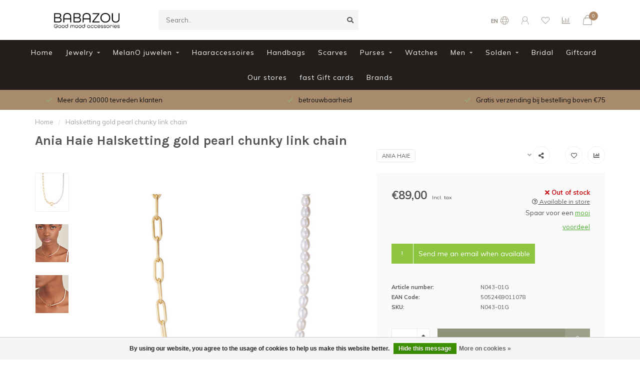

--- FILE ---
content_type: text/html;charset=utf-8
request_url: https://www.babazou.com/en/ania-haie-halsketting-goud-141396043.html
body_size: 17755
content:
<!DOCTYPE html>
<html lang="en">
  <head>
    
    <!--
        
        Theme Nova | v1.5.3.06122201_1_1
        Theme designed and created by Dyvelopment - We are true e-commerce heroes!
        
        For custom Lightspeed eCom work like custom design or development,
        please contact us at www.dyvelopment.com

          _____                  _                                  _   
         |  __ \                | |                                | |  
         | |  | |_   ___   _____| | ___  _ __  _ __ ___   ___ _ __ | |_ 
         | |  | | | | \ \ / / _ \ |/ _ \| '_ \| '_ ` _ \ / _ \ '_ \| __|
         | |__| | |_| |\ V /  __/ | (_) | |_) | | | | | |  __/ | | | |_ 
         |_____/ \__, | \_/ \___|_|\___/| .__/|_| |_| |_|\___|_| |_|\__|
                  __/ |                 | |                             
                 |___/                  |_|                             
    -->
    
    <meta charset="utf-8"/>
<!-- [START] 'blocks/head.rain' -->
<!--

  (c) 2008-2026 Lightspeed Netherlands B.V.
  http://www.lightspeedhq.com
  Generated: 18-01-2026 @ 10:08:51

-->
<link rel="canonical" href="https://www.babazou.com/en/ania-haie-halsketting-goud-141396043.html"/>
<link rel="alternate" href="https://www.babazou.com/en/index.rss" type="application/rss+xml" title="New products"/>
<link href="https://cdn.webshopapp.com/assets/cookielaw.css?2025-02-20" rel="stylesheet" type="text/css"/>
<meta name="robots" content="noodp,noydir"/>
<meta name="google-site-verification" content="yFww77HofHWEluXoIg_aco3rd0uZBeYK15twL8KLw0o"/>
<meta property="og:url" content="https://www.babazou.com/en/ania-haie-halsketting-goud-141396043.html?source=facebook"/>
<meta property="og:site_name" content="Babazou"/>
<meta property="og:title" content="Ania Haie - Halsketting Goud"/>
<meta property="og:description" content="Nice jewelry of good quality. Also other fashion accessories to cheer up your outfit. Webshop and store in Lochristi"/>
<meta property="og:image" content="https://cdn.webshopapp.com/shops/205298/files/423149916/ania-haie-halsketting-gold-pearl-chunky-link-chain.jpg"/>
<script src="https://www.powr.io/powr.js?external-type=lightspeed"></script>
<script src="https://facebook.dmwsconnector.nl/shop-assets/205298/capi.js?id=81e5afce1aede8b2739e406340b8c7a1"></script>
<!--[if lt IE 9]>
<script src="https://cdn.webshopapp.com/assets/html5shiv.js?2025-02-20"></script>
<![endif]-->
<!-- [END] 'blocks/head.rain' -->
    
        	  	              	    	    	    	    	    	         
        <title>Ania Haie - Halsketting Goud - Babazou</title>
    
    <meta name="description" content="Nice jewelry of good quality. Also other fashion accessories to cheer up your outfit. Webshop and store in Lochristi" />
    <meta name="keywords" content="Ania, Haie, Halsketting, gold, pearl, chunky, link, chain" />
    
        
    <meta http-equiv="X-UA-Compatible" content="IE=edge">
    <meta name="viewport" content="width=device-width, initial-scale=1.0, maximum-scale=1.0, user-scalable=0">
    <meta name="apple-mobile-web-app-capable" content="yes">
    <meta name="apple-mobile-web-app-status-bar-style" content="black">
    
        	        
		<link rel="preconnect" href="https://cdn.webshopapp.com/">
		<link rel="preconnect" href="https://assets.webshopapp.com">	
    		<link rel="preconnect" href="https://fonts.googleapis.com">
		<link rel="preconnect" href="https://fonts.gstatic.com" crossorigin>
		<link rel="dns-prefetch" href="https://fonts.googleapis.com">
		<link rel="dns-prefetch" href="https://fonts.gstatic.com" crossorigin>
    		<link rel="dns-prefetch" href="https://cdn.webshopapp.com/">
		<link rel="dns-prefetch" href="https://assets.webshopapp.com">	

    <link rel="shortcut icon" href="https://cdn.webshopapp.com/shops/205298/themes/184596/v/1967774/assets/favicon.ico?20250425110943" type="image/x-icon" />
    <script src="https://cdn.webshopapp.com/shops/205298/themes/184596/assets/jquery-1-12-4-min.js?20260106160444"></script>
    
    <script>!navigator.userAgent.match('MSIE 10.0;') || document.write('<script src="https://cdn.webshopapp.com/shops/205298/themes/184596/assets/proto-polyfill.js?20260106160444">\x3C/script>')</script>
    <script>if(navigator.userAgent.indexOf("MSIE ") > -1 || navigator.userAgent.indexOf("Trident/") > -1) { document.write('<script src="https://cdn.webshopapp.com/shops/205298/themes/184596/assets/intersection-observer-polyfill.js?20260106160444">\x3C/script>') }</script>
    
        <link href="//fonts.googleapis.com/css?family=Muli:400,300,600,700|Karla:300,400,600,700&amp;display=swap" rel="preload" as="style">
    <link href="//fonts.googleapis.com/css?family=Muli:400,300,600,700|Karla:300,400,600,700&amp;display=swap" rel="stylesheet">
        
    <link rel="preload" href="https://cdn.webshopapp.com/shops/205298/themes/184596/assets/fontawesome-5-min.css?20260106160444" as="style">
    <link rel="stylesheet" href="https://cdn.webshopapp.com/shops/205298/themes/184596/assets/fontawesome-5-min.css?20260106160444">
    
    <link rel="preload" href="https://cdn.webshopapp.com/shops/205298/themes/184596/assets/bootstrap-min.css?20260106160444" as="style">
    <link rel="stylesheet" href="https://cdn.webshopapp.com/shops/205298/themes/184596/assets/bootstrap-min.css?20260106160444">
    
    <link rel="preload" as="script" href="https://cdn.webshopapp.com/assets/gui.js?2025-02-20">
    <script src="https://cdn.webshopapp.com/assets/gui.js?2025-02-20"></script>
    
    <link rel="preload" as="script" href="https://cdn.webshopapp.com/assets/gui-responsive-2-0.js?2025-02-20">
    <script src="https://cdn.webshopapp.com/assets/gui-responsive-2-0.js?2025-02-20"></script>
    
        <link rel="stylesheet" href="https://cdn.webshopapp.com/shops/205298/themes/184596/assets/fancybox-3-5-7-min.css?20260106160444" />
        
    <link rel="preload" href="https://cdn.webshopapp.com/shops/205298/themes/184596/assets/style.css?20260106160444" as="style">
    <link rel="stylesheet" href="https://cdn.webshopapp.com/shops/205298/themes/184596/assets/style.css?20260106160444" />
    
    <!-- User defined styles -->
    <link rel="preload" href="https://cdn.webshopapp.com/shops/205298/themes/184596/assets/settings.css?20260106160444" as="style">
    <link rel="preload" href="https://cdn.webshopapp.com/shops/205298/themes/184596/assets/custom.css?20260106160444" as="style">
    <link rel="stylesheet" href="https://cdn.webshopapp.com/shops/205298/themes/184596/assets/settings.css?20260106160444" />
    <link rel="stylesheet" href="https://cdn.webshopapp.com/shops/205298/themes/184596/assets/custom.css?20260106160444" />
    
    <script>
   var productStorage = {};
   var theme = {};

  </script>    
    <link type="preload" src="https://cdn.webshopapp.com/shops/205298/themes/184596/assets/countdown-min.js?20260106160444" as="script">
    <link type="preload" src="https://cdn.webshopapp.com/shops/205298/themes/184596/assets/swiper-4-min.js?20260106160444" as="script">
    <link type="preload" src="https://cdn.webshopapp.com/shops/205298/themes/184596/assets/swiper-453.js?20260106160444" as="script">
    <link type="preload" src="https://cdn.webshopapp.com/shops/205298/themes/184596/assets/global.js?20260106160444" as="script">
    
            
      </head>
  <body class="layout-custom">
    <div class="body-content"><div class="overlay"><i class="fa fa-times"></i></div><header><div id="header-holder"><div class="container"><div id="header-content"><div class="header-left"><div class="categories-button small scroll scroll-nav hidden-sm hidden-xs hidden-xxs"><div class="nav-icon"><div class="bar1"></div><div class="bar3"></div><span>Menu</span></div></div><div id="mobilenav" class="categories-button small mobile visible-sm visible-xs visible-xxs"><div class="nav-icon"><div class="bar1"></div><div class="bar3"></div></div><span>Menu</span></div><span id="mobilesearch" class="visible-xxs visible-xs visible-sm"><a href="https://www.babazou.com/en/"><i class="fa fa-search" aria-hidden="true"></i></a></span><a href="https://www.babazou.com/en/" class="logo hidden-sm hidden-xs hidden-xxs"><img class="logo" src="https://cdn.webshopapp.com/shops/205298/themes/184596/v/2717160/assets/logo.png?20250923140508" alt="Babazou is the reference for all your fashion accessories"></a></div><div class="header-center"><div class="search hidden-sm hidden-xs hidden-xxs"><form action="https://www.babazou.com/en/search/" class="searchform" method="get"><div class="search-holder"><input type="text" class="searchbox" name="q" placeholder="Search.." autocomplete="off"><i class="fa fa-search" aria-hidden="true"></i><i class="fa fa-times clearsearch" aria-hidden="true"></i></div></form><div class="searchcontent hidden-xs hidden-xxs"><div class="searchresults"></div><div class="more"><a href="#" class="search-viewall">View all results <span>(0)</span></a></div><div class="noresults">No products found</div></div></div><a href="https://www.babazou.com/en/"><img class="logo hidden-lg hidden-md" src="https://cdn.webshopapp.com/shops/205298/themes/184596/v/2717160/assets/logo.png?20250923140508" alt="Babazou is the reference for all your fashion accessories"></a></div><div class="header-right text-right"><div class="user-actions hidden-sm hidden-xs hidden-xxs"><a href="#" class="header-link" data-fancy="fancy-locale-holder" data-fancy-type="flyout" data-tooltip title="Language & Currency" data-placement="bottom"><span class="current-lang">EN</span><i class="nova-icon nova-icon-globe"></i></a><a href="https://www.babazou.com/en/account/" class="account header-link" data-fancy="fancy-account-holder" data-tooltip title="My account" data-placement="bottom"><!-- <img src="https://cdn.webshopapp.com/shops/205298/themes/184596/assets/icon-user.svg?20260106160444" alt="My account" class="icon"> --><i class="nova-icon nova-icon-user"></i></a><a href="https://www.babazou.com/en/account/wishlist/" class="header-link" data-tooltip title="Wishlist" data-placement="bottom" data-fancy="fancy-account-holder"><i class="nova-icon nova-icon-heart"></i></a><a href="" class="header-link compare" data-fancy="fancy-compare-holder" data-fancy-type="flyout" data-tooltip title="Compare" data-placement="bottom"><i class="nova-icon nova-icon-chart"></i></a><div class="fancy-box flyout fancy-compare-holder"><div class="fancy-compare"><div class="row"><div class="col-md-12"><h4>Compare products</h4></div><div class="col-md-12"><p>You don&#039;t have any products added yet.</p></div></div></div></div><div class="fancy-box flyout fancy-locale-holder"><div class="fancy-locale"><div class=""><label for="">Choose your language</label><div class="flex-container middle"><div class="flex-col"><span class="flags en"></span></div><div class="flex-col flex-grow-1"><select id="" class="fancy-select" onchange="document.location=this.options[this.selectedIndex].getAttribute('data-url')"><option lang="nl" title="Nederlands" data-url="https://www.babazou.com/nl/go/product/141396043">Nederlands</option><option lang="en" title="English" data-url="https://www.babazou.com/en/go/product/141396043" selected="selected">English</option><option lang="fr" title="Français" data-url="https://www.babazou.com/fr/go/product/141396043">Français</option></select></div></div></div><div class="margin-top-half"><label for="">Choose your currency</label><div class="flex-container middle"><div class="flex-col"><span><strong>€</strong></span></div><div class="flex-col flex-grow-1"><select id="" class="fancy-select" onchange="document.location=this.options[this.selectedIndex].getAttribute('data-url')"><option data-url="https://www.babazou.com/en/session/currency/eur/" selected="selected">EUR</option></select></div></div></div></div></div></div><a href="https://www.babazou.com/en/cart/" class="cart header-link" data-fancy="fancy-cart-holder"><div class="cart-icon"><i class="nova-icon nova-icon-shopping-bag"></i><span id="qty" class="highlight-bg cart-total-qty shopping-bag">0</span></div></a></div></div></div></div><div class="cf"></div><div class="subnav-dimmed"></div><div class="   hidden-xxs hidden-xs hidden-sm" id="navbar"><div class="container-fluid"><div class="row"><div class="col-md-12"><nav><ul class="smallmenu"><li class="hidden-sm hidden-xs hidden-xxs"><a href="https://www.babazou.com/en/">Home</a></li><li><a href="https://www.babazou.com/en/jewelry/" class="dropdown">Jewelry</a><ul class="smallmenu sub1"><li><a href="https://www.babazou.com/en/jewelry/necklaces/">Necklaces</a></li><li><a href="https://www.babazou.com/en/jewelry/earrings/">Earrings</a></li><li><a href="https://www.babazou.com/en/jewelry/charms/">Charms</a></li><li><a href="https://www.babazou.com/en/jewelry/bracelets/">Bracelets</a></li><li><a href="https://www.babazou.com/en/jewelry/rings/">Rings</a></li><li><a href="https://www.babazou.com/en/jewelry/stones/">Stones</a></li><li><a href="https://www.babazou.com/en/jewelry/ring-combinations/">Ring combinations</a></li><li><a href="https://www.babazou.com/en/jewelry/hangers/">Hangers</a></li><li><a href="https://www.babazou.com/en/jewelry/melano-verzamelbox/">MelanO verzamelbox</a></li><li><a href="https://www.babazou.com/en/jewelry/broche/">broche</a></li><li><a href="https://www.babazou.com/en/jewelry/piercings/">Piercings</a></li></ul></li><li><a href="https://www.babazou.com/en/melano-juwelen/" class="dropdown">MelanO juwelen</a><ul class="smallmenu sub1"><li><a href="https://www.babazou.com/en/melano-juwelen/melano-twisted-collectie/">MelanO Twisted collectie</a><ul class="smallmenu sub2"><li><a href="https://www.babazou.com/en/melano-juwelen/melano-twisted-collectie/melano-ringencombinaties/">MelanO ringencombinaties</a></li><li><a href="https://www.babazou.com/en/melano-juwelen/melano-twisted-collectie/twisted-ringen/">Twisted ringen</a></li><li><a href="https://www.babazou.com/en/melano-juwelen/melano-twisted-collectie/twisted-armbanden/">Twisted armbanden</a></li><li><a href="https://www.babazou.com/en/melano-juwelen/melano-twisted-collectie/twisted-halskettingen/">Twisted halskettingen</a></li><li><a href="https://www.babazou.com/en/melano-juwelen/melano-twisted-collectie/twisted-steentjes/">Twisted steentjes</a></li><li><a href="https://www.babazou.com/en/melano-juwelen/melano-twisted-collectie/twisted-oorringen/">Twisted oorringen</a></li><li><a href="https://www.babazou.com/en/melano-juwelen/melano-twisted-collectie/twisted-hanger/">Twisted hanger</a></li></ul></li><li><a href="https://www.babazou.com/en/melano-juwelen/melano-kosmic-collectie/">MelanO Kosmic collectie</a><ul class="smallmenu sub2"><li><a href="https://www.babazou.com/en/melano-juwelen/melano-kosmic-collectie/kosmic-ringen/">Kosmic ringen</a></li><li><a href="https://www.babazou.com/en/melano-juwelen/melano-kosmic-collectie/kosmic-armbanden/">Kosmic armbanden</a></li><li><a href="https://www.babazou.com/en/melano-juwelen/melano-kosmic-collectie/kosmic-halskettingen/">Kosmic halskettingen</a></li><li><a href="https://www.babazou.com/en/melano-juwelen/melano-kosmic-collectie/kosmic-stenen/">Kosmic stenen</a></li><li><a href="https://www.babazou.com/en/melano-juwelen/melano-kosmic-collectie/kosmic-hangers/">Kosmic hangers</a></li><li><a href="https://www.babazou.com/en/melano-juwelen/melano-kosmic-collectie/kosmic-ringcombinaties/">Kosmic ringcombinaties</a></li></ul></li><li><a href="https://www.babazou.com/en/melano-juwelen/melano-friends-collectie/">MelanO Friends collectie</a><ul class="smallmenu sub2"><li><a href="https://www.babazou.com/en/melano-juwelen/melano-friends-collectie/friends-ringen/">Friends ringen</a></li><li><a href="https://www.babazou.com/en/melano-juwelen/melano-friends-collectie/friends-armbanden/">Friends armbanden</a></li><li><a href="https://www.babazou.com/en/melano-juwelen/melano-friends-collectie/friends-halskettingen/">Friends halskettingen</a></li><li><a href="https://www.babazou.com/en/melano-juwelen/melano-friends-collectie/friends-oorringen/">Friends oorringen</a></li><li><a href="https://www.babazou.com/en/melano-juwelen/melano-friends-collectie/friends-hanger/">Friends hanger</a></li></ul></li></ul></li><li><a href="https://www.babazou.com/en/haaraccessoires/" class="">Haaraccessoires</a></li><li><a href="https://www.babazou.com/en/handbags/" class="">Handbags</a></li><li><a href="https://www.babazou.com/en/scarves/" class="">Scarves</a></li><li><a href="https://www.babazou.com/en/purses/" class="dropdown">Purses</a><ul class="smallmenu sub1"><li><a href="https://www.babazou.com/en/purses/etui/">etui</a></li></ul></li><li><a href="https://www.babazou.com/en/watches/" class="">Watches</a></li><li><a href="https://www.babazou.com/en/men/" class="dropdown">Men</a><ul class="smallmenu sub1"><li><a href="https://www.babazou.com/en/men/bracelets/">Bracelets</a></li><li><a href="https://www.babazou.com/en/men/watches/">Watches</a></li><li><a href="https://www.babazou.com/en/men/portemonnees/">Portemonnees</a></li></ul></li><li><a href="https://www.babazou.com/en/solden/" class="dropdown">Solden</a><ul class="smallmenu sub1"><li><a href="https://www.babazou.com/en/solden/sales-30/">sales 30%</a></li><li><a href="https://www.babazou.com/en/solden/sales-50/">Sales 50%</a></li><li><a href="https://www.babazou.com/en/solden/solden-60/">Solden 60%</a></li><li><a href="https://www.babazou.com/en/solden/solden-40/">Solden 40%</a></li><li><a href="https://www.babazou.com/en/solden/solden-20/">Solden -20%</a></li><li><a href="https://www.babazou.com/en/solden/solden-70/">solden 70%</a></li><li><a href="https://www.babazou.com/en/solden/solden-10/">Solden -10%</a></li></ul></li><li><a href="https://www.babazou.com/en/bridal/" class="">Bridal</a></li><li><a href="https://www.babazou.com/en/giftcard/" class="">Giftcard</a></li><li><a href="https://www.babazou.com/nl/service/stores/" >Our stores</a></li><li><a href="https://www.babazou.com/en/buy-gift-card/" >fast Gift cards</a></li><li><a href="https://www.babazou.com/en/brands/">Brands</a></li></ul></nav></div></div></div></div><div class="subheader-holder"><div class="subheader"><div class="usps-slider-holder" style="width:100%;"><div class="swiper-container usps-header below-nav"><div class="swiper-wrapper"><div class="swiper-slide usp-block"><div><i class="fas fa-check"></i> Klantentevredenheid
          </div></div><div class="swiper-slide usp-block"><div><i class="fas fa-check"></i> Meer dan 20000 tevreden klanten
          </div></div><div class="swiper-slide usp-block"><div><i class="fas fa-check"></i> betrouwbaarheid
          </div></div><div class="swiper-slide usp-block"><div><i class="fas fa-check"></i> Gratis verzending bij bestelling boven €75
          </div></div></div></div></div></div></div></header><div class="breadcrumbs"><div class="container"><div class="row"><div class="col-md-12"><a href="https://www.babazou.com/en/" title="Home">Home</a><span><span class="seperator">/</span><a href="https://www.babazou.com/en/ania-haie-halsketting-goud-141396043.html"><span>Halsketting gold pearl chunky link chain</span></a></span></div></div></div></div><div class="addtocart-sticky"><div class="container"><div class="flex-container marginless middle"><img src="https://cdn.webshopapp.com/shops/205298/files/423149916/42x42x2/image.jpg" alt="" class="max-size"><h5 class="title hidden-xs hidden-xxs">Ania Haie Halsketting gold pearl chunky link chain</h5><div class="sticky-price"><span class="price">€89,00</span></div><a href="https://www.babazou.com/en/cart/add/279200947/" class="button quick-cart smaall-button" data-title="Halsketting gold pearl chunky link chain" data-price="€89,00" data-variant="" data-image="https://cdn.webshopapp.com/shops/205298/files/423149916/650x750x2/image.jpg">Add to cart</a><a href="https://www.babazou.com/en/account/wishlistAdd/141396043/?variant_id=279200947" class="button lined sticky-wishlist hidden-xs hidden-xxs" data-tooltip data-original-title="Add to wishlist" data-placement="bottom"><i class="nova-icon nova-icon-heart"></i></a></div></div></div><div class="container productpage"><div class="row"><div class="col-md-12"><div class="product-title hidden-xxs hidden-xs hidden-sm"><div class=""><h1 class="">Ania Haie Halsketting gold pearl chunky link chain </h1></div><div class="row"><div class="col-md-7"><div class="title-appendix"></div></div><div class="col-md-5"><div class="title-appendix"><a href="https://www.babazou.com/en/brands/ania-haie/" class="brand-button rounded margin-right-10">Ania Haie</a><div class="wishlist text-right"><a href="https://www.babazou.com/en/account/wishlistAdd/141396043/?variant_id=279200947" class="margin-right-10" data-tooltip title="Add to wishlist"><i class="far fa-heart"></i></a><a href="https://www.babazou.com/en/compare/add/279200947/" class="compare" data-tooltip title="Add to comparison" data-compare="279200947"><i class="fas fa-chart-bar"></i></a></div><div class="share dropdown-holder"><a href="#" class="share-toggle" data-toggle="dropdown" data-tooltip title="Share this product"><i class="fa fa-share-alt"></i></a><div class="content dropdown-content dropdown-right"><a onclick="return !window.open(this.href,'Halsketting gold pearl chunky link chain', 'width=500,height=500')" target="_blank" href="https://www.facebook.com/sharer/sharer.php?u=https%3A%2F%2Fwww.babazou.com%2Fen%2Fania-haie-halsketting-goud-141396043.html" class="facebook"><i class="fab fa-facebook-square"></i></a><a onclick="return !window.open(this.href,'Halsketting gold pearl chunky link chain', 'width=500,height=500')" target="_blank" href="https://twitter.com/home?status=ania-haie-halsketting-goud-141396043.html" class="twitter"><i class="fab fa-twitter-square"></i></a><a onclick="return !window.open(this.href,'Halsketting gold pearl chunky link chain', 'width=500,height=500')" target="_blank" href="https://pinterest.com/pin/create/button/?url=https://www.babazou.com/en/ania-haie-halsketting-goud-141396043.html&media=https://cdn.webshopapp.com/shops/205298/files/423149916/image.jpg&description=" class="pinterest"><i class="fab fa-pinterest-square"></i></a></div></div></div></div></div></div></div></div><div class="content-box"><div class="row"><div class="col-md-1 hidden-sm hidden-xs hidden-xxs thumbs-holder vertical"><div class="thumbs vertical" style="margin-top:0;"><div class="swiper-container swiper-container-vert swiper-productthumbs" style="height:100%; width:100%;"><div class="swiper-wrapper"><div class="swiper-slide swiper-slide-vert active"><img src="https://cdn.webshopapp.com/shops/205298/files/423149916/65x75x1/ania-haie-halsketting-gold-pearl-chunky-link-chain.jpg" alt="" class="img-responsive"></div><div class="swiper-slide swiper-slide-vert"><img src="https://cdn.webshopapp.com/shops/205298/files/423149924/65x75x1/ania-haie-halsketting-gold-pearl-chunky-link-chain.jpg" alt="" class="img-responsive"></div><div class="swiper-slide swiper-slide-vert"><img src="https://cdn.webshopapp.com/shops/205298/files/423149929/65x75x1/ania-haie-halsketting-gold-pearl-chunky-link-chain.jpg" alt="" class="img-responsive"></div></div></div></div></div><div class="col-sm-6 productpage-left"><div class="row"><div class="col-md-12"><div class="product-image-holder" id="holder"><div class="swiper-container swiper-productimage product-image"><div class="swiper-wrapper"><div class="swiper-slide zoom" data-src="https://cdn.webshopapp.com/shops/205298/files/423149916/ania-haie-halsketting-gold-pearl-chunky-link-chain.jpg" data-fancybox="product-images"><img height="750" width="650" src="https://cdn.webshopapp.com/shops/205298/files/423149916/650x750x2/ania-haie-halsketting-gold-pearl-chunky-link-chain.jpg" class="img-responsive" data-src-zoom="https://cdn.webshopapp.com/shops/205298/files/423149916/ania-haie-halsketting-gold-pearl-chunky-link-chain.jpg" alt="Ania Haie Halsketting gold pearl chunky link chain"></div><div class="swiper-slide zoom" data-src="https://cdn.webshopapp.com/shops/205298/files/423149924/ania-haie-halsketting-gold-pearl-chunky-link-chain.jpg" data-fancybox="product-images"><img data-src="https://cdn.webshopapp.com/shops/205298/files/423149924/650x750x2/ania-haie-halsketting-gold-pearl-chunky-link-chain.jpg" class="swiper-lazy img-responsive" data-src-zoom="https://cdn.webshopapp.com/shops/205298/files/423149924/ania-haie-halsketting-gold-pearl-chunky-link-chain.jpg" alt="Ania Haie Halsketting gold pearl chunky link chain"></div><div class="swiper-slide zoom" data-src="https://cdn.webshopapp.com/shops/205298/files/423149929/ania-haie-halsketting-gold-pearl-chunky-link-chain.jpg" data-fancybox="product-images"><img data-src="https://cdn.webshopapp.com/shops/205298/files/423149929/650x750x2/ania-haie-halsketting-gold-pearl-chunky-link-chain.jpg" class="swiper-lazy img-responsive" data-src-zoom="https://cdn.webshopapp.com/shops/205298/files/423149929/ania-haie-halsketting-gold-pearl-chunky-link-chain.jpg" alt="Ania Haie Halsketting gold pearl chunky link chain"></div></div></div><a href="https://www.babazou.com/en/account/wishlistAdd/141396043/?variant_id=279200947" class="mobile-wishlist visible-sm visible-xs visible-xxs"><i class="nova-icon nova-icon-heart"></i></a></div><div class="swiper-pagination swiper-pagination-image hidden-md hidden-lg"></div></div></div></div><div class="col-md-5 col-sm-6 productpage-right"><div class="row visible-xxs visible-xs visible-sm"><div class="col-md-12"><div class="mobile-pre-title"><a href="https://www.babazou.com/en/brands/ania-haie/" class="brand-button rounded margin-right-10">Ania Haie</a></div><div class="mobile-title"><h4>Ania Haie Halsketting gold pearl chunky link chain</h4></div></div></div><!-- start offer wrapper --><div class="offer-holder"><div class="row "><div class="col-md-12"><div class="product-price"><div class="row"><div class="col-xs-6"><span class="price margin-right-10">€89,00</span><span class="price-strict">Incl. tax</span></div><div class="col-xs-6 text-right"><div class="stock"><div class="out-of-stock"><i class="fa fa-times"></i> Out of stock</div></div><a href="https://www.babazou.com/en/product-inventory/?id=279200947" class="store-stock" data-modal="stock-modal-holder" data-modal-json="https://www.babazou.com/en/product-inventory/?id=279200947&format=json" data-type="stock"><i class="far fa-question-circle"></i> Available in store </a><p class="store-savings">Spaar voor een <a href="service/dit-is-jouw-voordeel/" class="savings-link"> mooi voordeel</a></p></div></div></div></div></div><div class="row rowmargin"><dl><dt class="col-xs-5">Article number:</dt><dd class="col-xs-7">N043-01G</dd></dl><dl><dt class="col-xs-5">EAN Code:</dt><dd class="col-xs-7">5052469011078</dd></dl><dl><dt class="col-xs-5">SKU:</dt><dd class="col-xs-7">N043-01G</dd></dl></div><form action="https://www.babazou.com/en/cart/add/279200947/" id="product_configure_form" method="post"><div class="row margin-top" style="display:none;"><div class="col-md-12"><div class="productform variant-blocks"><input type="hidden" name="bundle_id" id="product_configure_bundle_id" value=""></div></div></div><div class="row"><div class="col-md-12 rowmargin"><div class="addtocart-holder"><div class="qty"><input type="text" name="quantity" class="quantity qty-fast" value="1"><span class="qtyadd"><i class="fa fa-caret-up"></i></span><span class="qtyminus"><i class="fa fa-caret-down"></i></span></div><div class="addtocart"><button type="submit" name="addtocart" class="btn-addtocart quick-cart button button-cta" data-vid="279200947" data-title="Halsketting gold pearl chunky link chain" data-variant="" data-price="€89,00" data-image="https://cdn.webshopapp.com/shops/205298/files/423149916/650x750x2/image.jpg" data-has-related="true">
                Add to cart <span class="icon-holder"><i class="nova-icon nova-icon-shopping-bag"></i></span></button></div></div></div></div></form></div><!-- end offer wrapper --><div class="row rowmargin"><div class="col-md-12"><div class="productpage-usps"><ul><li><i class="fas fa-check"></i><h4>Klantentevredenheid</h4> Meer dan 20000 tevreden klanten</li><li><i class="fas fa-check"></i><h4>Retourgarantie</h4> Niet goed, geld terug (bij online bestelling) (solden  of koopjes worden niet geretourneerd)</li><li class="seperator"></li><li><i class="fas fa-check"></i><h4>Betrouwbaarheid</h4> Koop bij een Belgische winkel. Webshop sinds 2008</li><li><i class="fas fa-check"></i><h4>Gratis verzending</h4> bij bestelling boven €75</li></ul></div></div></div></div></div><div class="row margin-top-50 product-details"><div class="col-md-7 info-left"><!--<div class="product-details-nav hidden-xxs hidden-xs hidden-sm"><a href="#information" class="button-txt" data-scrollview-id="information" data-scrollview-offset="190">Description</a><a href="#specifications" class="button-txt" data-scrollview-id="specifications" data-scrollview-offset="150">Specifications</a><a href="#reviews" class="button-txt" data-scrollview-id="reviews" data-scrollview-offset="150">Reviews</a></div>--><div class="product-info active" id="information"><h4 class="block-title ">
		      Product description
    		</h4><div class="content block-content active"><p>No information found<p></div></div></div><div class="col-md-5 info-right"><div class="related-products active static-products-holder default-related"><h4 class="block-title">Related products</h4><div class="products-holder block-content active"><div class="swiper-container swiper-related-products"><div class="swiper-wrapper"><div class="product-grid odd swiper-slide" data-loopindex="1" data-trueindex="1" data-homedeal=""><div class="product-block-holder rounded boxed-border shadow-hover  white-bg" data-pid="141396058" data-json="https://www.babazou.com/en/ania-haie-halsketting-goud-141396058.html?format=json"><div class="product-block text-left"><div class="product-block-image"><a href="https://www.babazou.com/en/ania-haie-halsketting-goud-141396058.html"><img height="375" width="325" src="https://cdn.webshopapp.com/shops/205298/files/423149972/650x750x2/ania-haie-halsketting-gold-pearl-sparkle-pendant.jpg" alt="Ania Haie Halsketting Gold pearl sparkle pendant" title="Ania Haie Halsketting Gold pearl sparkle pendant" /><div class="himage"></div></a><div class="product-block-stock hidden-sm hidden-xs hidden-xxs"><div class="loader"><i class="fa fa-spinner fa-spin"></i></div></div></div><h4 class=""><a href="https://www.babazou.com/en/ania-haie-halsketting-goud-141396058.html" title="Ania Haie Halsketting Gold pearl sparkle pendant" class="title">
          Ania Haie Halsketting Gold pearl sparkle pendant        </a></h4><a href="https://www.babazou.com/en/ania-haie-halsketting-goud-141396058.html" class="product-block-quick quickshop"><i class="fas fa-search"></i></a><a href="https://www.babazou.com/en/ania-haie-halsketting-goud-141396058.html" class="product-block-quick wishlist" data-fancy="fancy-account-holder"><i class="far fa-heart"></i></a><a href="https://www.babazou.com/en/compare/add/279200973/" data-compare="279200973" class="product-block-quick compare"><i class="fas fa-chart-bar"></i></a><div class="product-block-desc"></div><div class="product-block-price"><strong>€79,00</strong></div></div></div></div><div class="product-grid even swiper-slide" data-loopindex="2" data-trueindex="2" data-homedeal=""><div class="product-block-holder rounded boxed-border shadow-hover  white-bg" data-pid="141396103" data-json="https://www.babazou.com/en/ania-haie-armband-goud-141396103.html?format=json"><div class="product-block text-left"><div class="product-block-image"><a href="https://www.babazou.com/en/ania-haie-armband-goud-141396103.html"><img height="375" width="325" src="https://cdn.webshopapp.com/shops/205298/files/423150160/650x750x2/ania-haie-armband-gold-pearl-link-chain.jpg" alt="Ania Haie Armband Gold pearl link chain" title="Ania Haie Armband Gold pearl link chain" /><div class="himage"></div></a><div class="product-block-stock hidden-sm hidden-xs hidden-xxs"><div class="loader"><i class="fa fa-spinner fa-spin"></i></div></div></div><h4 class=""><a href="https://www.babazou.com/en/ania-haie-armband-goud-141396103.html" title="Ania Haie Armband Gold pearl link chain" class="title">
          Ania Haie Armband Gold pearl link chain        </a></h4><a href="https://www.babazou.com/en/ania-haie-armband-goud-141396103.html" class="product-block-quick quickshop"><i class="fas fa-search"></i></a><a href="https://www.babazou.com/en/ania-haie-armband-goud-141396103.html" class="product-block-quick wishlist" data-fancy="fancy-account-holder"><i class="far fa-heart"></i></a><a href="https://www.babazou.com/en/compare/add/279201050/" data-compare="279201050" class="product-block-quick compare"><i class="fas fa-chart-bar"></i></a><div class="product-block-desc"></div><div class="product-block-price"><strong>€55,00</strong></div></div></div></div><div class="cf hidden-lg hidden-md hidden-sm visible-xs visible-xxs" data-colwidth="4" data-index-div2="2"></div><div class="product-grid odd swiper-slide" data-loopindex="3" data-trueindex="3" data-homedeal=""><div class="product-block-holder rounded boxed-border shadow-hover  white-bg" data-pid="141396104" data-json="https://www.babazou.com/en/ania-haie-armband-goud-141396104.html?format=json"><div class="product-block text-left"><div class="product-block-image"><a href="https://www.babazou.com/en/ania-haie-armband-goud-141396104.html"><img height="375" width="325" src="https://cdn.webshopapp.com/shops/205298/files/423150185/650x750x2/ania-haie-armband-gold-pearl-chunky-link-chain.jpg" alt="Ania Haie Armband Gold pearl chunky link chain" title="Ania Haie Armband Gold pearl chunky link chain" /><div class="himage"></div></a><div class="product-block-stock hidden-sm hidden-xs hidden-xxs"><div class="loader"><i class="fa fa-spinner fa-spin"></i></div></div></div><h4 class=""><a href="https://www.babazou.com/en/ania-haie-armband-goud-141396104.html" title="Ania Haie Armband Gold pearl chunky link chain" class="title">
          Ania Haie Armband Gold pearl chunky link chain        </a></h4><a href="https://www.babazou.com/en/ania-haie-armband-goud-141396104.html" class="product-block-quick quickshop"><i class="fas fa-search"></i></a><a href="https://www.babazou.com/en/ania-haie-armband-goud-141396104.html" class="product-block-quick wishlist" data-fancy="fancy-account-holder"><i class="far fa-heart"></i></a><a href="https://www.babazou.com/en/compare/add/279201056/" data-compare="279201056" class="product-block-quick compare"><i class="fas fa-chart-bar"></i></a><div class="product-block-desc"></div><div class="product-block-price"><strong>€75,00</strong></div></div></div></div><div class="cf visible-lg visible-md visible-sm hidden-xs" data-colwidth="4" data-index-div3="3"></div><div class="product-grid even swiper-slide" data-loopindex="4" data-trueindex="4" data-homedeal=""><div class="product-block-holder rounded boxed-border shadow-hover  white-bg" data-pid="141396118" data-json="https://www.babazou.com/en/ania-haie-armband-goud-141396118.html?format=json"><div class="product-block text-left"><div class="product-block-image"><a href="https://www.babazou.com/en/ania-haie-armband-goud-141396118.html"><img height="375" width="325" src="https://cdn.webshopapp.com/shops/205298/files/423150195/650x750x2/ania-haie-armband-gold-pearl-sparkle-chunky-chain.jpg" alt="Ania Haie Armband Gold Pearl sparkle chunky chain" title="Ania Haie Armband Gold Pearl sparkle chunky chain" /><div class="himage"></div></a><div class="product-block-stock hidden-sm hidden-xs hidden-xxs"><div class="loader"><i class="fa fa-spinner fa-spin"></i></div></div></div><h4 class=""><a href="https://www.babazou.com/en/ania-haie-armband-goud-141396118.html" title="Ania Haie Armband Gold Pearl sparkle chunky chain" class="title">
          Ania Haie Armband Gold Pearl sparkle chunky chain        </a></h4><a href="https://www.babazou.com/en/ania-haie-armband-goud-141396118.html" class="product-block-quick quickshop"><i class="fas fa-search"></i></a><a href="https://www.babazou.com/en/ania-haie-armband-goud-141396118.html" class="product-block-quick wishlist" data-fancy="fancy-account-holder"><i class="far fa-heart"></i></a><a href="https://www.babazou.com/en/compare/add/279201071/" data-compare="279201071" class="product-block-quick compare"><i class="fas fa-chart-bar"></i></a><div class="product-block-desc"></div><div class="product-block-price"><strong>€59,00</strong></div></div></div></div><div class="cf hidden-lg hidden-md hidden-sm visible-xs visible-xxs" data-colwidth="4" data-index-div2="4"></div><div class="product-grid odd swiper-slide" data-loopindex="5" data-trueindex="5" data-homedeal=""><div class="product-block-holder rounded boxed-border shadow-hover  white-bg" data-pid="141396131" data-json="https://www.babazou.com/en/ania-haie-armband-goud-141396131.html?format=json"><div class="product-block text-left"><div class="product-block-image"><a href="https://www.babazou.com/en/ania-haie-armband-goud-141396131.html"><img height="375" width="325" src="https://cdn.webshopapp.com/shops/205298/files/423150213/650x750x2/ania-haie-armband-gold-pebble-sparkle-chain.jpg" alt="Ania Haie Armband Gold pebble sparkle chain" title="Ania Haie Armband Gold pebble sparkle chain" /><div class="himage"></div></a><div class="product-block-stock hidden-sm hidden-xs hidden-xxs"><div class="loader"><i class="fa fa-spinner fa-spin"></i></div></div></div><h4 class=""><a href="https://www.babazou.com/en/ania-haie-armband-goud-141396131.html" title="Ania Haie Armband Gold pebble sparkle chain" class="title">
          Ania Haie Armband Gold pebble sparkle chain        </a></h4><a href="https://www.babazou.com/en/ania-haie-armband-goud-141396131.html" class="product-block-quick quickshop"><i class="fas fa-search"></i></a><a href="https://www.babazou.com/en/ania-haie-armband-goud-141396131.html" class="product-block-quick wishlist" data-fancy="fancy-account-holder"><i class="far fa-heart"></i></a><a href="https://www.babazou.com/en/compare/add/279201090/" data-compare="279201090" class="product-block-quick compare"><i class="fas fa-chart-bar"></i></a><div class="product-block-desc"></div><div class="product-block-price"><strong>€45,00</strong></div></div></div></div><div class="product-grid even swiper-slide" data-loopindex="6" data-trueindex="6" data-homedeal=""><div class="product-block-holder rounded boxed-border shadow-hover  white-bg" data-pid="141396160" data-json="https://www.babazou.com/en/ania-haie-oorring-goud.html?format=json"><div class="product-block text-left"><div class="product-block-image"><a href="https://www.babazou.com/en/ania-haie-oorring-goud.html"><img height="375" width="325" src="https://cdn.webshopapp.com/shops/205298/files/423150345/650x750x2/ania-haie-oorring-gold-pearl-cabochon-stud.jpg" alt="Ania Haie Oorring Gold pearl cabochon Stud" title="Ania Haie Oorring Gold pearl cabochon Stud" /><div class="himage"></div></a><div class="product-block-stock hidden-sm hidden-xs hidden-xxs"><div class="loader"><i class="fa fa-spinner fa-spin"></i></div></div></div><h4 class=""><a href="https://www.babazou.com/en/ania-haie-oorring-goud.html" title="Ania Haie Oorring Gold pearl cabochon Stud" class="title">
          Ania Haie Oorring Gold pearl cabochon Stud        </a></h4><a href="https://www.babazou.com/en/ania-haie-oorring-goud.html" class="product-block-quick quickshop"><i class="fas fa-search"></i></a><a href="https://www.babazou.com/en/ania-haie-oorring-goud.html" class="product-block-quick wishlist" data-fancy="fancy-account-holder"><i class="far fa-heart"></i></a><a href="https://www.babazou.com/en/compare/add/279201149/" data-compare="279201149" class="product-block-quick compare"><i class="fas fa-chart-bar"></i></a><div class="product-block-desc"></div><div class="product-block-price"><strong>€35,00</strong></div></div></div></div><div class="cf visible-lg visible-md visible-sm hidden-xs" data-colwidth="4" data-index-div3="6"></div><div class="cf hidden-lg hidden-md hidden-sm visible-xs visible-xxs" data-colwidth="4" data-index-div2="6"></div></div><div class="button-holder"><div class="swiper-related-prev"><i class="fas fa-chevron-left"></i></div><div class="swiper-related-next"><i class="fas fa-chevron-right"></i></div></div></div></div></div></div></div></div></div><div class="productpage fancy-modal specs-modal-holder"><div class="specs-modal rounded"><div class="x"></div><h4 style="margin-bottom:15px;">Specifications</h4><div class="specs"></div></div></div><div class="productpage fancy-modal reviews-modal-holder"><div class="reviews-modal rounded"><div class="x"></div><div class="reviews"><div class="reviews-header"><div class="reviews-score"><h4 style="margin-bottom:10px;">Halsketting gold pearl chunky link chain</h4><span class="stars"><i class="fa fa-star empty"></i><i class="fa fa-star empty"></i><i class="fa fa-star empty"></i><i class="fa fa-star empty"></i><i class="fa fa-star empty"></i></span>
                          
                            	0 reviews
                            
                          </div><div class="reviews-extracted hidden-xs hidden-xxs"><div class="reviews-extracted-block"><i class="fas fa-star"></i><i class="fas fa-star"></i><i class="fas fa-star"></i><i class="fas fa-star"></i><i class="fas fa-star"></i><div class="review-bar gray-bg darker"><div class="fill" style="width:NAN%"></div></div></div><div class="reviews-extracted-block"><i class="fas fa-star"></i><i class="fas fa-star"></i><i class="fas fa-star"></i><i class="fas fa-star"></i><i class="fas fa-star empty"></i><div class="review-bar gray-bg darker"><div class="fill" style="width:NAN%"></div></div></div><div class="reviews-extracted-block"><i class="fas fa-star"></i><i class="fas fa-star"></i><i class="fas fa-star"></i><i class="fas fa-star empty"></i><i class="fas fa-star empty"></i><div class="review-bar gray-bg darker"><div class="fill" style="width:NAN%"></div></div></div><div class="reviews-extracted-block"><i class="fas fa-star"></i><i class="fas fa-star"></i><i class="fas fa-star empty"></i><i class="fas fa-star empty"></i><i class="fas fa-star empty"></i><div class="review-bar gray-bg darker"><div class="fill" style="width:NAN%"></div></div></div><div class="reviews-extracted-block"><i class="fas fa-star"></i><i class="fas fa-star empty"></i><i class="fas fa-star empty"></i><i class="fas fa-star empty"></i><i class="fas fa-star empty"></i><div class="review-bar gray-bg darker"><div class="fill" style="width:NAN%"></div></div></div></div></div><div class="reviews"></div></div></div></div><div class="productpage fancy-modal stock-modal-holder"><div class="stock-modal rounded body-bg"><div class="x"></div><h2>Available in store</h2><div class="stockdata content"></div><div class="bottom"><div class="pricesmaydiffer">
        Prices online and in the shops are the same
      </div><div class="updatedat"><strong>Last updated</strong>: Today at 10:08
      </div></div></div></div><div class="fancy-box fancy-review-holder"><div class="fancy-review"><div class="container"><div class="row"><div class="col-md-12"><h4>Review Ania Haie Halsketting gold pearl chunky link chain</h4><p></p></div><div class="col-md-12 margin-top"><form action="https://www.babazou.com/en/account/reviewPost/141396043/" method="post" id="form_add_review"><input type="hidden" name="key" value="8ee30116ef3256427ec18c8c58aaeb98"><label for="score">Score</label><select class="fancy-select" name="score" id="score"><option value="1">1 Star</option><option value="2">2 Stars</option><option value="3">3 Stars</option><option value="4">4 Stars</option><option value="5" selected>5 Stars</option></select><label for="review_name" class="margin-top-half">Name</label><input type="text" name="name" placeholder="Name"><label for="review" class="margin-top-half">Description</label><textarea id="review" class="" name="review" placeholder="Review" style="width:100%;"></textarea><button type="submit" class="button"><i class="fa fa-edit"></i> Add</button></form></div></div></div></div></div><!-- [START] 'blocks/body.rain' --><script>
(function () {
  var s = document.createElement('script');
  s.type = 'text/javascript';
  s.async = true;
  s.src = 'https://www.babazou.com/en/services/stats/pageview.js?product=141396043&hash=e7c1';
  ( document.getElementsByTagName('head')[0] || document.getElementsByTagName('body')[0] ).appendChild(s);
})();
</script><!-- Global site tag (gtag.js) - Google Analytics --><script async src="https://www.googletagmanager.com/gtag/js?id=G-R5S8HDYT7Q"></script><script>
    window.dataLayer = window.dataLayer || [];
    function gtag(){dataLayer.push(arguments);}

        gtag('consent', 'default', {"ad_storage":"granted","ad_user_data":"granted","ad_personalization":"granted","analytics_storage":"granted"});
    
    gtag('js', new Date());
    gtag('config', 'G-R5S8HDYT7Q', {
        'currency': 'EUR',
                'country': 'BE'
    });

        gtag('event', 'view_item', {"items":[{"item_id":"N043-01G","item_name":"Halsketting gold pearl chunky link chain","currency":"EUR","item_brand":"Ania Haie","item_variant":"Default","price":89,"quantity":1,"item_category":"Necklaces","item_category2":"Jewelry"}],"currency":"EUR","value":89});
    </script><!-- Hotjar Tracking Code for www.babazou.com --><script>
        (function(h,o,t,j,a,r){
                h.hj=h.hj||function(){(h.hj.q=h.hj.q||[]).push(arguments)};
                h._hjSettings={hjid:3607,hjsv:5};
                a=o.getElementsByTagName('head')[0];
                r=o.createElement('script');r.async=1;
                r.src=t+h._hjSettings.hjid+j+h._hjSettings.hjsv;
                a.appendChild(r);
        })(window,document,'//static.hotjar.com/c/hotjar-','.js?sv=');
</script><!-- Google-code voor remarketingtag --><!--------------------------------------------------
Remarketingtags mogen niet worden gekoppeld aan gegevens waarmee iemand persoonlijk kan worden geïdentificeerd of op pagina's worden geplaatst die binnen gevoelige categorieën vallen. Meer informatie en instructies voor het instellen van de tag zijn te vinden op: https://google.com/ads/remarketingsetup
---------------------------------------------------><script type="text/javascript">
/* <![CDATA[ */
var google_conversion_id = 1040295489;
var google_custom_params = window.google_tag_params;
var google_remarketing_only = true;
/* ]]> */
</script><script type="text/javascript" src="//www.googleadservices.com/pagead/conversion.js"></script><noscript><div style="display:inline;"><img height="1" width="1" style="border-style:none;" alt="" src="//googleads.g.doubleclick.net/pagead/viewthroughconversion/1040295489/?value=0&guid=ON&script=0"/></div></noscript><!-- Google Tag Manager --><noscript><iframe src="//www.googletagmanager.com/ns.html?id=GTM-W6D5W6"
height="0" width="0" style="display:none;visibility:hidden"></iframe></noscript><script>(function(w,d,s,l,i){w[l]=w[l]||[];w[l].push({'gtm.start':
new Date().getTime(),event:'gtm.js'});var f=d.getElementsByTagName(s)[0],
j=d.createElement(s),dl=l!='dataLayer'?'&l='+l:'';j.async=true;j.src=
'//www.googletagmanager.com/gtm.js?id='+i+dl;f.parentNode.insertBefore(j,f);
})(window,document,'script','dataLayer','GTM-W6D5W6');</script><!-- End Google Tag Manager --><script
        type="text/javascript"
        async defer
        src="//assets.pinterest.com/js/pinit.js"
></script><script id="mcjs">!function(c,h,i,m,p){m=c.createElement(h),p=c.getElementsByTagName(h)[0],m.async=1,m.src=i,p.parentNode.insertBefore(m,p)}(document,"script","https://chimpstatic.com/mcjs-connected/js/users/bcfa795b988ca5c7bc90b34b0/839d033690cb38b6e8204da9f.js");</script><script src="https://apis.google.com/js/platform.js?onload=renderOptIn" async defer></script><script>
    window.renderOptIn = function() {
        window.gapi.load('surveyoptin', function() {
            window.gapi.surveyoptin.render(
                {
                    // REQUIRED FIELDS
                    "merchant_id": 8660924,
                    "order_id": "ORDER_ID",
                    "email": "CUSTOMER_EMAIL",
                    "delivery_country": "COUNTRY_CODE",
                    "estimated_delivery_date": "YYYY-MM-DD",

                    // OPTIONAL FIELDS
                    "products": [{"gtin":"GTIN1"}, {"gtin":"GTIN2"}]
                });
        });
    }
</script><script src="https://apis.google.com/js/platform.js?onload=renderBadge" async defer></script><script>
    window.renderBadge = function() {
        var ratingBadgeContainer = document.createElement("div");
        document.body.appendChild(ratingBadgeContainer);
        window.gapi.load('ratingbadge', function() {
            window.gapi.ratingbadge.render(ratingBadgeContainer, {"merchant_id": 8660924", position": "BOTTOM_LEFT"});
        });
    }
</script><!-- Global site tag (gtag.js) - Google Ads: 1040295489 --><script async src="https://www.googletagmanager.com/gtag/js?id=AW-1040295489"></script><script>
    window.dataLayer = window.dataLayer || [];
    function gtag(){dataLayer.push(arguments);}
    gtag('js', new Date());

    gtag('config', 'AW-1040295489');
</script><script><!-- start BKPlatform -->
var bkRawUrl = function(){return window.location.href}();
(function (doc, scriptPath, apiKey) {
        var sc, node, today=new Date(),dd=today.getDate(),mm=today.getMonth()+1,yyyy=today.getFullYear();if(dd<10)dd='0'+dd;if(mm<10)mm='0'+mm;today=yyyy+mm+dd;
        window.BKShopApiKey =  apiKey;
        // Load base script tag
        sc = doc.createElement("script");
        sc.type = "text/javascript";
        sc.async = !0;
        sc.src = scriptPath + '?' + today;
        node = doc.getElementsByTagName("script")[0];
        node.parentNode.insertBefore(sc, node);
})(document, 'https://sdk.beeketing.com/js/beeketing.js', '3ebd41f8fd45e5164c12c4533f3f322f');
<!-- end BKPlatform --></script><script><!-- start BKPlatform -->
var bkRawUrl = function(){return window.location.href}();
(function (doc, scriptPath, apiKey) {
        var sc, node, today=new Date(),dd=today.getDate(),mm=today.getMonth()+1,yyyy=today.getFullYear();if(dd<10)dd='0'+dd;if(mm<10)mm='0'+mm;today=yyyy+mm+dd;
        window.BKShopApiKey =  apiKey;
        // Load base script tag
        sc = doc.createElement("script");
        sc.type = "text/javascript";
        sc.async = !0;
        sc.src = scriptPath + '?' + today;
        node = doc.getElementsByTagName("script")[0];
        node.parentNode.insertBefore(sc, node);
})(document, 'https://sdk.beeketing.com/js/beeketing.js', '3ebd41f8fd45e5164c12c4533f3f322f');
<!-- end BKPlatform --></script><script>
var bkRawUrl = function(){
return window.location.href}();
(function (doc, scriptPath, apiKey) {
        var sc, node, today=new Date(),
        dd=today.getDate(),
        mm=today.getMonth()+1,
        yyyy=today.getFullYear();

        if(dd<10)dd='0'+dd;
        if(mm<10)mm='0'+mm;

        today=yyyy+mm+dd;

        window.BKShopApiKey =  apiKey;
        // Load base script tag
        sc = doc.createElement("script");
        sc.type = "text/javascript";
        sc.async = !0;
        sc.src = scriptPath + '?' + today;
        node = doc.getElementsByTagName("script")[0];
        node.parentNode.insertBefore(sc, node);
})(document, 'https://sdk.beeketing.com/js/beeketing.js', '6e842510b0c3a8b679e23e4d993c6cc4');
</script><script>
(function () {
  var s = document.createElement('script');
  s.type = 'text/javascript';
  s.async = true;
  s.src = 'https://static.zotabox.com/3/b/3bd17cbd68d1894151747dc90f3c07db/widgets.js?appId=bcc1205d93feb2f95d28d706673bd64d&type=zotabox';
  ( document.getElementsByTagName('head')[0] || document.getElementsByTagName('body')[0] ).appendChild(s);
})();
</script><script>
(function () {
  var s = document.createElement('script');
  s.type = 'text/javascript';
  s.async = true;
  s.src = 'https://chimpstatic.com/mcjs-connected/js/users/bcfa795b988ca5c7bc90b34b0/150fa76bbfdb1a61cc95465cc.js';
  ( document.getElementsByTagName('head')[0] || document.getElementsByTagName('body')[0] ).appendChild(s);
})();
</script><script>
var bkRawUrl = function(){return window.location.href}();(function (doc, scriptPath, apiKey) {var sc, node, today=new Date(),dd=today.getDate(),mm=today.getMonth()+1,yyyy=today.getFullYear();if(dd<10)dd='0'+dd;if(mm<10)mm='0'+mm;today=yyyy+mm+dd;window.BKShopApiKey =  apiKey;sc = doc.createElement("script");sc.type = "text/javascript";sc.async = !0;sc.src = scriptPath + '?' + today;node = doc.getElementsByTagName("script")[0];node.parentNode.insertBefore(sc, node);})(document, 'https://sdk.beeketing.com/js/beeketing.js', '6e842510b0c3a8b679e23e4d993c6cc4');
</script><script>
(function () {
  var s = document.createElement('script');
  s.type = 'text/javascript';
  s.async = true;
  s.src = 'https://cdn.inventoryalarm.net/ls/eu1/8/9/205298/nl/5469dd2a425d2ae848f3fb1a474cddc8.js';
  ( document.getElementsByTagName('head')[0] || document.getElementsByTagName('body')[0] ).appendChild(s);
})();
</script><div class="wsa-cookielaw">
      By using our website, you agree to the usage of cookies to help us make this website better.
    <a href="https://www.babazou.com/en/cookielaw/optIn/" class="wsa-cookielaw-button wsa-cookielaw-button-green" rel="nofollow" title="Hide this message">Hide this message</a><a href="https://www.babazou.com/en/service/privacy-policy/" class="wsa-cookielaw-link" rel="nofollow" title="More on cookies">More on cookies &raquo;</a></div><!-- [END] 'blocks/body.rain' --><div class="newsletter gray-bg"><h3><i class="fa fa-paper-plane" aria-hidden="true"></i> Schrijf je in voor onze nieuwsbrief
        </h3><div class="newsletter-sub">Blijf op de hoogte van de laatste nieuwtjes en acties</div><form action="https://www.babazou.com/en/account/newsletter/" method="post" id="form-newsletter"><input type="hidden" name="key" value="8ee30116ef3256427ec18c8c58aaeb98" /><div class="input"><input type="email" name="email" id="emailaddress" value="" placeholder="Email address" /></div><span class="submit button-bg" onclick="$('#form-newsletter').submit();"><i class="fa fa-envelope"></i> Subscribe</span></form></div><footer class=""><div class="container footer"><div class="row"><div class="col-md-3 col-sm-6 company-info rowmargin p-compact"><h3>Babazou</h3><p class="contact-description">dé referentie voor al jouw mode-accessoires</p><p class="info"><i class="fas fa-map-marker-alt"></i> Sint Dionysiusstraat49<br>
          9051<br>
          Sint Denijs Westrem
        </p><p class="info"><i class="fa fa-phone"></i> 0032 (0)9 221 35 49</p><p class="info"><i class="fa fa-envelope"></i><a href="/cdn-cgi/l/email-protection#9bf2f5fdf4dbf9faf9fae1f4eeb5f8f4f6"><span class="__cf_email__" data-cfemail="422b2c242d0220232023382d376c212d2f">[email&#160;protected]</span></a></p><div class="socials"><ul><li><a href="https://www.facebook.com/Babazou" target="_blank" class="social-fb"><i class="fab fa-facebook-f"></i></a></li><li><a href="https://www.youtube.com/channel/UCz5MLgiwm03dVt07gATfRXQ" target="_blank" class="social-yt"><i class="fab fa-youtube" aria-hidden="true"></i></a></li><li><a href="https://www.instagram.com/Babazou_mode" target="_blank" class="social-insta"><i class="fab fa-instagram" aria-hidden="true"></i></a></li></ul></div></div><div class="col-md-3 col-sm-6 widget rowmargin"></div><div class="visible-sm"><div class="cf"></div></div><div class="col-md-3 col-sm-6 rowmargin"><h3>Information</h3><ul><li><a href="https://www.babazou.com/en/service/about/" title="about Babazou">about Babazou</a></li><li><a href="https://www.babazou.com/en/service/openingsuren-winkel-babazou/" title="Opening hours">Opening hours</a></li><li><a href="https://www.babazou.com/en/service/verzenden-en-retourneren/" title="Verzenden &amp; retourneren">Verzenden &amp; retourneren</a></li><li><a href="https://www.babazou.com/en/service/general-terms-conditions/" title="Terms and conditions">Terms and conditions</a></li><li><a href="https://www.babazou.com/en/service/privacy-policy/" title="Privacy Policy">Privacy Policy</a></li><li><a href="https://www.babazou.com/en/service/hoe-bepaal-ik-mijn-ringmaat/" title="How do I determine my ring size?">How do I determine my ring size?</a></li><li><a href="https://www.babazou.com/en/service/babazou-winkel-lochristi/" title="Our stores">Our stores</a></li><li><a href="https://www.babazou.com/en/service/dit-is-jouw-voordeel/" title="This is jour reward">This is jour reward</a></li></ul></div><div class="col-md-3 col-sm-6 rowmargin"><h3>My account</h3><ul><li><a href="https://www.babazou.com/en/account/information/" title="Account information">Account information</a></li><li><a href="https://www.babazou.com/en/account/orders/" title="My orders">My orders</a></li><li><a href="https://www.babazou.com/en/account/tickets/" title="My tickets">My tickets</a></li><li><a href="https://www.babazou.com/en/account/wishlist/" title="My wishlist">My wishlist</a></li><li><a href="https://www.babazou.com/en/compare/" title="Compare">Compare</a></li><li><a href="https://www.babazou.com/en/collection/" title="All products">All products</a></li></ul></div></div></div><div class="footer-bottom gray-bg"><div class="payment-icons-holder payment-icons-custom "><a target="_blank" href="https://www.babazou.com/en/service/payment-methods/" title="Bank transfer" class="payment-icons light icon-payment-banktransfer"></a><a target="_blank" href="https://www.babazou.com/en/service/payment-methods/" title="PayPal" class="payment-icons light icon-payment-paypalc"></a></div><div class="copyright"><p>
      © Copyright 2026 Babazou    </p></div></div></footer></div><div class="dimmed full"></div><div class="dimmed flyout"></div><!-- <div class="modal-bg"></div> --><div class="quickshop-holder"><div class="quickshop-inner"><div class="quickshop-modal body-bg rounded"><div class="x"></div><div class="left"><div class="product-image-holder"><div class="swiper-container swiper-quickimage product-image"><div class="swiper-wrapper"></div></div></div><div class="arrow img-arrow-left"><i class="fa fa-angle-left"></i></div><div class="arrow img-arrow-right"><i class="fa fa-angle-right"></i></div><div class="stock"></div></div><div class="right productpage"><div class="brand"></div><div class="title"></div><div class="description"></div><form id="quickshop-form" method="post" action=""><div class="content rowmargin"></div><div class="bottom rowmargin"><div class="addtocart-holder"><div class="qty"><input type="text" name="quantity" class="quantity qty-fast" value="1"><span class="qtyadd"><i class="fa fa-caret-up"></i></span><span class="qtyminus"><i class="fa fa-caret-down"></i></span></div><div class="addtocart"><button type="submit" name="addtocart" class="btn-addtocart button button-cta">Add to cart <span class="icon-holder"><i class="nova-icon nova-icon-shopping-bag"></i></button></div></div></div></form></div></div></div></div><div class="fancy-box fancy-account-holder"><div class="fancy-account"><div class="container"><div class="row"><div class="col-md-12"><h4>Login</h4></div><div class="col-md-12"><form action="https://www.babazou.com/en/account/loginPost/" method="post" id="form_login"><input type="hidden" name="key" value="8ee30116ef3256427ec18c8c58aaeb98"><input type="email" name="email" placeholder="Email address"><input type="password" name="password" placeholder="Password"><button type="submit" class="button">Login</button><a href="#" class="button facebook" rel="nofollow" onclick="gui_facebook('/account/loginFacebook/?return=https://www.babazou.com/en/'); return false;"><i class="fab fa-facebook"></i> Login with Facebook</a><a class="forgot-pass text-right" href="https://www.babazou.com/en/account/password/">Forgot your password?</a></form></div></div><div class="row rowmargin80"><div class="col-md-12"><h4>Create an account</h4></div><div class="col-md-12"><p>By creating an account with our store, you will be able to move through the checkout process faster, store multiple addresses, view and track your orders in your account, and more.</p><a href="https://www.babazou.com/en/account/register/" class="button">Register</a></div></div><div class="row rowmargin"><div class="col-md-12 text-center"><a target="_blank" href="https://www.babazou.com/en/service/payment-methods/" title="Bank transfer" class="payment-icons dark icon-payment-banktransfer"></a><a target="_blank" href="https://www.babazou.com/en/service/payment-methods/" title="PayPal" class="payment-icons dark icon-payment-paypalc"></a></div></div></div></div></div><div class="fancy-box fancy-cart-holder"><div class="fancy-cart"><div class="x small"></div><div class="contents"><div class="row"><div class="col-md-12"><h4>Recently added</h4></div><div class="col-md-12"><p>You have no items in your shopping cart</p></div><div class="col-md-12 text-right"><span class="margin-right-10">Total incl. tax:</span><strong style="font-size:1.1em;">€0,00</strong></div><div class="col-md-12 visible-lg visible-md visible-sm margin-top"><a href="https://www.babazou.com/en/cart/" class="button inverted">View cart (0)</a><a href="https://www.babazou.com/en/checkout/" class="button">Proceed to checkout</a></div><div class="col-md-12 margin-top hidden-lg hidden-md hidden-sm"><a href="" class="button inverted" onclick="clearFancyBox(); return false;">Continue shopping</a><a href="https://www.babazou.com/en/cart/" class="button">View cart (0)</a></div><div class="col-md-12 margin-top-half"><div class="freeshipping-bar"><div class="icon"><i class="fas fa-truck"></i></div>
                  	Order for another <span>€75,00</span> and receive free shipping
                                  </div></div></div><div class="row rowmargin"><div class="col-md-12 text-center"><div class="payment-icons-holder payment-icons-custom p-0"><a target="_blank" href="https://www.babazou.com/en/service/payment-methods/" title="Bank transfer" class="payment-icons dark icon-payment-banktransfer"></a><a target="_blank" href="https://www.babazou.com/en/service/payment-methods/" title="PayPal" class="payment-icons dark icon-payment-paypalc"></a></div></div></div></div></div></div><div class="cart-popup-holder"><div class="cart-popup rounded body-bg"><div class="x body-bg" onclick="clearModals();"></div><div class="message-bar success margin-top hidden-xs hidden-xxs"><div class="icon"><i class="fas fa-check"></i></div><span class="message"></span></div><div class="message-bar-mobile-success visible-xs visible-xxs"></div><div class="flex-container seamless middle margin-top"><div class="flex-item col-50 text-center current-product-holder"><div class="current-product"><div class="image"></div><div class="content margin-top-half"><div class="title"></div><div class="variant-title"></div><div class="price margin-top-half"></div></div></div><div class="proceed-holder"><div class="proceed margin-top"><a href="https://www.babazou.com/en/ania-haie-halsketting-goud-141396043.html" class="button lined margin-right-10" onclick="clearModals(); return false;">Continue shopping</a><a href="https://www.babazou.com/en/cart/" class="button">View cart</a></div></div></div><div class="flex-item right col-50 hidden-sm hidden-xs hidden-xxs"><div class="cart-popup-related"><h4 data-type="product.related">Recommendations</h4><div class="product-related"><div class="product-list-mini-holder rounded shadow-hover more-shadow clear-bg"><div class="product-list-mini"><div class="image"><img src="https://cdn.webshopapp.com/shops/205298/files/423149972/65x75x2/ania-haie-halsketting-gold-pearl-sparkle-pendant.jpg" alt="Ania Haie Halsketting Gold pearl sparkle pendant" title="Ania Haie Halsketting Gold pearl sparkle pendant" height="75" width="60" /></div><div class="title"><a href="https://www.babazou.com/en/ania-haie-halsketting-goud-141396058.html" title="Ania Haie Halsketting Gold pearl sparkle pendant"><h5>Ania Haie Halsketting Gold pearl sparkle pendant</h5></a></div><div class="price">
            €79,00
    </div><div class="view"><a href="https://www.babazou.com/en/ania-haie-halsketting-goud-141396058.html" class="button rounded small-button quickshop" data-json="https://www.babazou.com/en/ania-haie-halsketting-goud-141396058.html?format=json" data-pid="141396058"><i class="fas fa-search"></i></a></div></div></div><div class="product-list-mini-holder rounded shadow-hover more-shadow clear-bg"><div class="product-list-mini"><div class="image"><img src="https://cdn.webshopapp.com/shops/205298/files/423150160/65x75x2/ania-haie-armband-gold-pearl-link-chain.jpg" alt="Ania Haie Armband Gold pearl link chain" title="Ania Haie Armband Gold pearl link chain" height="75" width="60" /></div><div class="title"><a href="https://www.babazou.com/en/ania-haie-armband-goud-141396103.html" title="Ania Haie Armband Gold pearl link chain"><h5>Ania Haie Armband Gold pearl link chain</h5></a></div><div class="price">
            €55,00
    </div><div class="view"><a href="https://www.babazou.com/en/ania-haie-armband-goud-141396103.html" class="button rounded small-button quickshop" data-json="https://www.babazou.com/en/ania-haie-armband-goud-141396103.html?format=json" data-pid="141396103"><i class="fas fa-search"></i></a></div></div></div><div class="product-list-mini-holder rounded shadow-hover more-shadow clear-bg"><div class="product-list-mini"><div class="image"><img src="https://cdn.webshopapp.com/shops/205298/files/423150185/65x75x2/ania-haie-armband-gold-pearl-chunky-link-chain.jpg" alt="Ania Haie Armband Gold pearl chunky link chain" title="Ania Haie Armband Gold pearl chunky link chain" height="75" width="60" /></div><div class="title"><a href="https://www.babazou.com/en/ania-haie-armband-goud-141396104.html" title="Ania Haie Armband Gold pearl chunky link chain"><h5>Ania Haie Armband Gold pearl chunky link chain</h5></a></div><div class="price">
            €75,00
    </div><div class="view"><a href="https://www.babazou.com/en/ania-haie-armband-goud-141396104.html" class="button rounded small-button quickshop" data-json="https://www.babazou.com/en/ania-haie-armband-goud-141396104.html?format=json" data-pid="141396104"><i class="fas fa-search"></i></a></div></div></div><div class="product-list-mini-holder rounded shadow-hover more-shadow clear-bg"><div class="product-list-mini"><div class="image"><img src="https://cdn.webshopapp.com/shops/205298/files/423150195/65x75x2/ania-haie-armband-gold-pearl-sparkle-chunky-chain.jpg" alt="Ania Haie Armband Gold Pearl sparkle chunky chain" title="Ania Haie Armband Gold Pearl sparkle chunky chain" height="75" width="60" /></div><div class="title"><a href="https://www.babazou.com/en/ania-haie-armband-goud-141396118.html" title="Ania Haie Armband Gold Pearl sparkle chunky chain"><h5>Ania Haie Armband Gold Pearl sparkle chunky chain</h5></a></div><div class="price">
            €59,00
    </div><div class="view"><a href="https://www.babazou.com/en/ania-haie-armband-goud-141396118.html" class="button rounded small-button quickshop" data-json="https://www.babazou.com/en/ania-haie-armband-goud-141396118.html?format=json" data-pid="141396118"><i class="fas fa-search"></i></a></div></div></div></div></div></div></div></div></div><script data-cfasync="false" src="/cdn-cgi/scripts/5c5dd728/cloudflare-static/email-decode.min.js"></script><script type="text/javascript" src="https://cdn.webshopapp.com/shops/205298/themes/184596/assets/jquery-zoom-min.js?20260106160444"></script><script src="https://cdn.webshopapp.com/shops/205298/themes/184596/assets/bootstrap-3-3-7-min.js?20260106160444"></script><script type="text/javascript" src="https://cdn.webshopapp.com/shops/205298/themes/184596/assets/countdown-min.js?20260106160444"></script><script type="text/javascript" src="https://cdn.webshopapp.com/shops/205298/themes/184596/assets/swiper-4-min.js?20260106160444"></script><!--     <script type="text/javascript" src="https://cdn.webshopapp.com/shops/205298/themes/184596/assets/swiper-453.js?20260106160444"></script> --><script type="text/javascript" src="https://cdn.webshopapp.com/shops/205298/themes/184596/assets/global.js?20260106160444"></script><script>
	$(document).ready(function()
  {
    $("a.youtube").YouTubePopUp();
  
    if( $(window).width() < 768 )
    {
      var stickyVisible = false;
      var elem = $('.addtocart-sticky');
      
      var observer = new IntersectionObserver(function(entries)
      {
        if(entries[0].isIntersecting === true)
        {
          if( stickyVisible )
          {
          	elem.removeClass('mobile-visible');
          	stickyVisible = false;
          }
        }
        else
        {
          if( !stickyVisible )
          {
          	elem.addClass('mobile-visible');
          	stickyVisible = true;
          }
        }
      }, { threshold: [0] });
      
      if( document.querySelector(".addtocart") !== null )
      {
      	observer.observe(document.querySelector(".addtocart"));
      }
    }
    else
    {
      var stickyVisible = false;
      
      function checkStickyAddToCart()
      {
        if( $('.addtocart-holder').length > 1 )
        {
          var distance = $('.addtocart-holder').offset().top;
          var elem = $('.addtocart-sticky');

          if ( $(window).scrollTop() >= distance )
          {
            if( !stickyVisible )
            {
              elem.addClass('visible');
              elem.fadeIn(100);
              stickyVisible = true;
            }

          }
          else
          {
            if( stickyVisible )
            {
              elem.removeClass('visible');
              elem.fadeOut(100);
              stickyVisible = false;
            }
          }

          setTimeout(checkStickyAddToCart, 50);
        }
      }

      checkStickyAddToCart();
    }
  
  if( $(window).width() > 767 && theme.settings.product_mouseover_zoom )
  {
    /* Zoom on hover image */
  	$('.zoom').zoom({touch:false});
  }
     
    //====================================================
    // Product page images
    //====================================================
    var swiperProdImage = new Swiper('.swiper-productimage', {
      lazy: true,      
      pagination: {
        el: '.swiper-pagination-image',
        clickable: true,
      },
			on: {
				lazyImageReady: function()
        {
          $('.productpage .swiper-lazy.swiper-lazy-loaded').animate({opacity: 1}, 300);
        },
      }
    });
    
    var swiperThumbs = new Swiper('.swiper-productthumbs', {
      direction: 'vertical', 
      navigation: {
      	nextEl: '.thumb-arrow-bottom',
      	prevEl: '.thumb-arrow-top',
      },
      mousewheelControl:true,
      mousewheelSensitivity:2,
      spaceBetween: 10,
      slidesPerView: 5
    });
    
  	$('.swiper-productthumbs img').on('click', function()
		{
      var itemIndex = $(this).parent().index();

      $('.swiper-productthumbs .swiper-slide').removeClass('active');
      $(this).parent().addClass('active');
      swiperProdImage.slideTo(itemIndex);
      swiperProdImage.update(true);
  	});
		//====================================================
    // End product page images
    //====================================================
    
    if( $('.related-product-look .related-variants').length > 0 )
    {
      $('.related-product-look .related-variants').each( function()
			{
        var variantsBlock = $(this);
        
      	$.get( $(this).attr('data-json'), function(data)
      	{
          var product = data.product;
          
          if( product.variants == false )
          {
            $(this).remove();
          }
          else
          {
            variantsBlock.append('<select name="variant" id="variants-'+product.id+'" class="fancy-select"></select>');
            
            console.log(product.variants);
            
            $.each( product.variants, function(key, val)
          	{
              console.log(val);
              $('#variants-'+product.id).append('<option value="'+val.id+'">'+val.title+' - '+parsePrice(val.price.price)+'</option>');
            });
            
            $('#variants-'+product.id).on('change', function()
						{
              variantsBlock.parent().attr('action', theme.url.addToCart+$(this).val()+'/');
              //alert( $(this).val() );
            });
          }
          
          variantsBlock.parent().attr('action', theme.url.addToCart+product.vid+'/');
        });
      });
    }    
    
    //====================================================
    // Product options
    //====================================================
        
    //====================================================
    // Product variants
    //====================================================
        
    
    $('.bundle-buy-individual').on('click', function(e)
    {      
      var button = $(this);
      var buttonHtml = button.html();
      var bid = $(this).attr('data-bid');
      var pid = $(this).attr('data-pid');
      
      var vid = $('input[name="bundle_products['+bid+']['+pid+']"]').val();
      
      var addToCartUrl = theme.url.addToCart;
      
      if( !theme.settings.live_add_to_cart )
      {
        console.log('Live add to cart disabled, goto URL');
        document.location = addToCartUrl+vid+'/';
        return false;
      }
      else if( !theme.shop.ssl && theme.shop.cart_redirect_back )
      {
        console.log('ssl disabled, cart redirects back to prev page - URL protocol changed to http');
        addToCartUrl = addToCartUrl.replace('https:', 'http:');
      }
      else if( !theme.shop.ssl && !theme.shop.cart_redirect_back )
      {
        console.log('ssl disabled, cart DOES NOT redirect back to prev page - bail and goto URL');
        document.location = addToCartUrl+vid+'/';
        return false;
      }
      
      if( button[0].hasAttribute('data-vid'))
      {
        vid = button.attr('data-vid');
      }
      
      $(this).html('<i class="fa fa-spinner fa-spin"></i>');
      
      $.get( addToCartUrl+vid+'/', function()
      {
        
      }).done( function(data)
      {
        console.log(data);
        
        var $data = $(data);
        
        button.html( buttonHtml );
        var messages = $data.find('div[class*="messages"] ul');
        var message = messages.first('li').text();
        var messageHtml = messages.first('li').html();
        
        var themeMessage = new themeMessageParser(data);
        themeMessage.render();
      });
            
      e.preventDefault();
    });
     
    $('body').on('click', '.live-message .success', function()
		{
      $(this).slideUp(300, function()
      {
        $(this).remove();
      });
    });
     
     
     //============================================================
     //
     //============================================================
     var swiperRelatedProducts = new Swiper('.swiper-related-products', {
       slidesPerView: 2.2,
       observeParents: true,
       observer: true,
       breakpoints: {
        1400: {
          slidesPerView: 2,
          spaceBetween: 15,
        },
        850: {
          slidesPerView: 2,
        	spaceBetween: 15,
        }
      },
			spaceBetween: 15,
      navigation: {
      	nextEl: '.swiper-related-next',
        prevEl: '.swiper-related-prev',
      },
       slidesPerGroup: 2,
    });
     
     
		if( theme.settings.enable_auto_related_products )
    {
      function getDynamicRelatedProducts(jsonUrl, retry)
      {
        $.get(jsonUrl, function( data )
        {
          /*if( data.products.length <= 1 )
          {
            console.log('not a collection template');
            console.log(data);
            return true;
          }*/
          
          console.log('Dynamic related products:');
          console.log(data);
          console.log(data.products.length);
                      
          if( data.products.length <= 1 && retry <= 1 )
          {
            var changeUrl = jsonUrl.split('/');
    				changeUrl.pop();
            changeUrl.pop();
    				
            var newUrl = changeUrl.join('/');
            console.log(newUrl+'/page1.ajax?format=json');
            getDynamicRelatedProducts(newUrl+'/page1.ajax?format=json', retry++);
            console.log('retrying');
            return true;
          }

          var relatedLimit = 5;
          for( var i=0; i<data.products.length; i++ )
          {
            if( data.products[i].id != 141396043 )
            {
            var productBlock = new productBlockParser(data.products[i]);
            productBlock.setInSlider(true);

            $('.swiper-related-products .swiper-wrapper').append( productBlock.render() );
            }
            else
            {
              relatedLimit++
            }

            if( i >= relatedLimit)
              break;
          }
          parseCountdownProducts();

          swiperRelatedProducts.update();
        });
      }
      
      if( $('[data-related-json]').length > 0 )
      {
        getDynamicRelatedProducts($('[data-related-json]').attr('data-related-json'), 0);
      }
    }
     
		$('.bundle-product [data-bundle-pid]').on('click', function(e)
		{
      e.preventDefault();
      var pid = $(this).attr('data-bundle-pid');
      var bid = $(this).attr('data-bundle-id');
      $('.bundle-configure[data-bundle-id="'+bid+'"][data-bundle-pid="'+pid+'"]').fadeIn();
		});
     
		$('.bundle-configure button, .bundle-configure .close').on('click', function(e)
		{
      e.preventDefault();
      $(this).closest('.bundle-configure').fadeOut();
		});
     
		$('h4.block-title').on('click', function()
		{
       if( $(window).width() < 788 )
       {
         $(this).parent().toggleClass('active');
         $(this).parent().find('.block-content').slideToggle();
       }
		});
  });
</script><script type="text/javascript" src="https://cdn.webshopapp.com/shops/205298/themes/184596/assets/fancybox-3-5-7-min.js?20260106160444"></script><script>

    theme.settings = {
    reviewsEnabled: false,
    notificationEnabled: false,
    notification: 'worldshipping',
    freeShippingEnabled: true,
    quickShopEnabled: true,
    quickorder_enabled: false,
    product_block_white: true,
    sliderTimeout: 5000,
    variantBlocksEnabled: true,
    hoverSecondImageEnabled: true,
    navbarDimBg: true,
    navigationMode: 'menubar',
    boxed_product_grid_blocks_with_border: true,
    show_product_brands: true,
    show_product_description: true,
    enable_auto_related_products: true,
    showProductBrandInGrid: false,
    showProductReviewsInGrid: true,
    showProductFullTitle: true,
    showRelatedInCartPopup: true,
    productGridTextAlign: 'left',
    shadowOnHover: true,
    product_mouseover_zoom: true,
    collection_pagination_mode: 'live',
    logo: 'https://cdn.webshopapp.com/shops/205298/themes/184596/v/2717160/assets/logo.png?20250923140508',
		logoMobile: false,
    subheader_usp_default_amount: 3,
    dealDisableExpiredSale: true,
    keep_stock: true,
  	filters_position: 'toggle',
    yotpo_id: '',
    cart_icon: 'shopping-bag',
    live_add_to_cart: true,
    enable_cart_flyout: true,
    enable_cart_quick_checkout: true,
    productgrid_enable_reviews: true,
    show_amount_of_products_on_productpage: false
  };

  theme.images = {
    ratio: 'portrait',
    imageSize: '325x375x2',
    thumbSize: '65x75x2',
  }

  theme.shop = {
    id: 205298,
    domain: 'https://www.babazou.com/',
    currentLang: 'English',
    currencySymbol: '€',
    currencyTitle: 'eur',
		currencyCode: 'EUR',
    b2b: false,
    pageKey: '8ee30116ef3256427ec18c8c58aaeb98',
    serverTime: 'Jan 18, 2026 10:08:51 +0100',
    getServerTime: function getServerTime()
    {
      return new Date(theme.shop.serverTime);
    },
    currencyConverter: 1.000000,
    template: 'pages/product.rain',
    legalMode: 'normal',
    pricePerUnit: false,
    checkout: {
      stayOnPage: true,
    },
    breadcrumb:
		{
      title: '',
    },
    ssl: true,
    cart_redirect_back: false,
    wish_list: true,
  };
                                              
	theme.page = {
    compare_amount: 0,
    account: false,
  };

  theme.url = {
    shop: 'https://www.babazou.com/en/',
    domain: 'https://www.babazou.com/',
    static: 'https://static.webshopapp.com/shops/205298/',
    search: 'https://www.babazou.com/en/search/',
    cart: 'https://www.babazou.com/en/cart/',
    checkout: 'https://www.babazou.com/en/checkout/',
    //addToCart: 'https://www.babazou.com/en/cart/add/',
    addToCart: 'https://www.babazou.com/en/cart/add/',
    gotoProduct: 'https://www.babazou.com/en/go/product/',
  };
                               
	  theme.collection = false;
  
  theme.text = {
    continueShopping: 'Continue shopping',
    proceedToCheckout: 'Proceed to checkout',
    viewProduct: 'View product',
    addToCart: 'Add to cart',
    noInformationFound: 'No information found',
    view: 'View',
    moreInfo: 'More info',
    checkout: 'Checkout',
    close: 'Close',
    navigation: 'Navigation',
    inStock: 'In stock',
    outOfStock: 'Out of stock',
    freeShipping: '',
    amountToFreeShipping: '',
    amountToFreeShippingValue: parseFloat(75),
    backorder: 'Backorder',
    search: 'Search',
    tax: 'Incl. tax',
    exclShipping: 'Excl. <a href="https://www.babazou.com/en/service/shipping-returns/" target="_blank">Shipping costs</a>',
    customizeProduct: 'Customize product',
    expired: 'Expired',
    dealExpired: 'Deal expired',
    compare: 'Compare',
    wishlist: 'Wishlist',
    cart: 'Cart',
    SRP: 'SRP',
    inclVAT: 'Incl. tax',
    exclVAT: 'Excl. tax',
    unitPrice: 'Unit price',
    lastUpdated: 'Last updated',
    onlinePricesMayDiffer: 'Prices online and in the shops are the same',
    countdown: {
      labels: ['Years', 'Months ', 'Weeks', 'Days', 'Hours', 'Minutes', 'Seconds'],
      labels1: ['Year', 'Month ', 'Week', 'Day', 'Hour', 'Minute', 'Second'],
    },
    chooseLanguage: 'Choose your language',
    chooseCurrency: 'Choose your currency',
    loginOrMyAccount: 'Login',
    validFor: 'Valid for',
    pts: 'pts',
    apply: 'Apply',
  }
    
  theme.navigation = {
    "items": [
      {
        "title": "Home",
        "url": "https://www.babazou.com/en/",
        "subs": false,
      },{
        "title": "Jewelry",
        "url": "https://www.babazou.com/en/jewelry/",
        "subs":  [{
            "title": "Necklaces",
        		"url": "https://www.babazou.com/en/jewelry/necklaces/",
            "subs": false,
          },{
            "title": "Earrings",
        		"url": "https://www.babazou.com/en/jewelry/earrings/",
            "subs": false,
          },{
            "title": "Charms",
        		"url": "https://www.babazou.com/en/jewelry/charms/",
            "subs": false,
          },{
            "title": "Bracelets",
        		"url": "https://www.babazou.com/en/jewelry/bracelets/",
            "subs": false,
          },{
            "title": "Rings",
        		"url": "https://www.babazou.com/en/jewelry/rings/",
            "subs": false,
          },{
            "title": "Stones",
        		"url": "https://www.babazou.com/en/jewelry/stones/",
            "subs": false,
          },{
            "title": "Ring combinations",
        		"url": "https://www.babazou.com/en/jewelry/ring-combinations/",
            "subs": false,
          },{
            "title": "Hangers",
        		"url": "https://www.babazou.com/en/jewelry/hangers/",
            "subs": false,
          },{
            "title": "MelanO verzamelbox",
        		"url": "https://www.babazou.com/en/jewelry/melano-verzamelbox/",
            "subs": false,
          },{
            "title": "broche",
        		"url": "https://www.babazou.com/en/jewelry/broche/",
            "subs": false,
          },{
            "title": "Piercings",
        		"url": "https://www.babazou.com/en/jewelry/piercings/",
            "subs": false,
          },],
      },{
        "title": "MelanO juwelen",
        "url": "https://www.babazou.com/en/melano-juwelen/",
        "subs":  [{
            "title": "MelanO Twisted collectie",
        		"url": "https://www.babazou.com/en/melano-juwelen/melano-twisted-collectie/",
            "subs":  [{
                "title": "MelanO ringencombinaties",
                "url": "https://www.babazou.com/en/melano-juwelen/melano-twisted-collectie/melano-ringencombinaties/",
                "subs": false,
              },{
                "title": "Twisted ringen",
                "url": "https://www.babazou.com/en/melano-juwelen/melano-twisted-collectie/twisted-ringen/",
                "subs": false,
              },{
                "title": "Twisted armbanden",
                "url": "https://www.babazou.com/en/melano-juwelen/melano-twisted-collectie/twisted-armbanden/",
                "subs": false,
              },{
                "title": "Twisted halskettingen",
                "url": "https://www.babazou.com/en/melano-juwelen/melano-twisted-collectie/twisted-halskettingen/",
                "subs": false,
              },{
                "title": "Twisted steentjes",
                "url": "https://www.babazou.com/en/melano-juwelen/melano-twisted-collectie/twisted-steentjes/",
                "subs": false,
              },{
                "title": "Twisted oorringen",
                "url": "https://www.babazou.com/en/melano-juwelen/melano-twisted-collectie/twisted-oorringen/",
                "subs": false,
              },{
                "title": "Twisted hanger",
                "url": "https://www.babazou.com/en/melano-juwelen/melano-twisted-collectie/twisted-hanger/",
                "subs": false,
              },],
          },{
            "title": "MelanO Kosmic collectie",
        		"url": "https://www.babazou.com/en/melano-juwelen/melano-kosmic-collectie/",
            "subs":  [{
                "title": "Kosmic ringen",
                "url": "https://www.babazou.com/en/melano-juwelen/melano-kosmic-collectie/kosmic-ringen/",
                "subs": false,
              },{
                "title": "Kosmic armbanden",
                "url": "https://www.babazou.com/en/melano-juwelen/melano-kosmic-collectie/kosmic-armbanden/",
                "subs": false,
              },{
                "title": "Kosmic halskettingen",
                "url": "https://www.babazou.com/en/melano-juwelen/melano-kosmic-collectie/kosmic-halskettingen/",
                "subs": false,
              },{
                "title": "Kosmic stenen",
                "url": "https://www.babazou.com/en/melano-juwelen/melano-kosmic-collectie/kosmic-stenen/",
                "subs": false,
              },{
                "title": "Kosmic hangers",
                "url": "https://www.babazou.com/en/melano-juwelen/melano-kosmic-collectie/kosmic-hangers/",
                "subs": false,
              },{
                "title": "Kosmic ringcombinaties",
                "url": "https://www.babazou.com/en/melano-juwelen/melano-kosmic-collectie/kosmic-ringcombinaties/",
                "subs": false,
              },],
          },{
            "title": "MelanO Friends collectie",
        		"url": "https://www.babazou.com/en/melano-juwelen/melano-friends-collectie/",
            "subs":  [{
                "title": "Friends ringen",
                "url": "https://www.babazou.com/en/melano-juwelen/melano-friends-collectie/friends-ringen/",
                "subs": false,
              },{
                "title": "Friends armbanden",
                "url": "https://www.babazou.com/en/melano-juwelen/melano-friends-collectie/friends-armbanden/",
                "subs": false,
              },{
                "title": "Friends halskettingen",
                "url": "https://www.babazou.com/en/melano-juwelen/melano-friends-collectie/friends-halskettingen/",
                "subs": false,
              },{
                "title": "Friends oorringen",
                "url": "https://www.babazou.com/en/melano-juwelen/melano-friends-collectie/friends-oorringen/",
                "subs": false,
              },{
                "title": "Friends hanger",
                "url": "https://www.babazou.com/en/melano-juwelen/melano-friends-collectie/friends-hanger/",
                "subs": false,
              },],
          },],
      },{
        "title": "Haaraccessoires",
        "url": "https://www.babazou.com/en/haaraccessoires/",
        "subs": false,
      },{
        "title": "Handbags",
        "url": "https://www.babazou.com/en/handbags/",
        "subs": false,
      },{
        "title": "Scarves",
        "url": "https://www.babazou.com/en/scarves/",
        "subs": false,
      },{
        "title": "Purses",
        "url": "https://www.babazou.com/en/purses/",
        "subs":  [{
            "title": "etui",
        		"url": "https://www.babazou.com/en/purses/etui/",
            "subs": false,
          },],
      },{
        "title": "Watches",
        "url": "https://www.babazou.com/en/watches/",
        "subs": false,
      },{
        "title": "Men",
        "url": "https://www.babazou.com/en/men/",
        "subs":  [{
            "title": "Bracelets",
        		"url": "https://www.babazou.com/en/men/bracelets/",
            "subs": false,
          },{
            "title": "Watches",
        		"url": "https://www.babazou.com/en/men/watches/",
            "subs": false,
          },{
            "title": "Portemonnees",
        		"url": "https://www.babazou.com/en/men/portemonnees/",
            "subs": false,
          },],
      },{
        "title": "Solden",
        "url": "https://www.babazou.com/en/solden/",
        "subs":  [{
            "title": "sales 30%",
        		"url": "https://www.babazou.com/en/solden/sales-30/",
            "subs": false,
          },{
            "title": "Sales 50%",
        		"url": "https://www.babazou.com/en/solden/sales-50/",
            "subs": false,
          },{
            "title": "Solden 60%",
        		"url": "https://www.babazou.com/en/solden/solden-60/",
            "subs": false,
          },{
            "title": "Solden 40%",
        		"url": "https://www.babazou.com/en/solden/solden-40/",
            "subs": false,
          },{
            "title": "Solden -20%",
        		"url": "https://www.babazou.com/en/solden/solden-20/",
            "subs": false,
          },{
            "title": "solden 70%",
        		"url": "https://www.babazou.com/en/solden/solden-70/",
            "subs": false,
          },{
            "title": "Solden -10%",
        		"url": "https://www.babazou.com/en/solden/solden-10/",
            "subs": false,
          },],
      },{
        "title": "Bridal",
        "url": "https://www.babazou.com/en/bridal/",
        "subs": false,
      },{
        "title": "Giftcard",
        "url": "https://www.babazou.com/en/giftcard/",
        "subs": false,
      },      
            {
        "title": "Brands",
        "url": "https://www.babazou.com/en/brands/",
        "subs": false,
      },
            
              						{
        		"title": "Our stores",
        		"url": "https://www.babazou.com/nl/service/stores/",
        		"subs": false,
      		},
          					{
        		"title": "fast Gift cards",
        		"url": "https://www.babazou.com/en/buy-gift-card/",
        		"subs": false,
      		},
                    ]
  };
	</script><script type="application/ld+json">
[
			{
    "@context": "http://schema.org",
    "@type": "BreadcrumbList",
    "itemListElement":
    [
      {
        "@type": "ListItem",
        "position": 1,
        "item": {
        	"@id": "https://www.babazou.com/en/",
        	"name": "Home"
        }
      },
    	    	{
    		"@type": "ListItem",
     		"position": 2,
     		"item":	{
      		"@id": "https://www.babazou.com/en/ania-haie-halsketting-goud-141396043.html",
      		"name": "Halsketting gold pearl chunky link chain"
    		}
    	}    	     ]
  },
      
                  {
    "@context": "http://schema.org",
    "@type": "Product", 
    "name": "Ania Haie Halsketting gold pearl chunky link chain",
    "url": "https://www.babazou.com/en/ania-haie-halsketting-goud-141396043.html",
    "brand": "Ania Haie",        "image": "https://cdn.webshopapp.com/shops/205298/files/423149916/325x375x2/ania-haie-halsketting-gold-pearl-chunky-link-chain.jpg",    "gtin13": "5052469011078",    "mpn": "N043-01G",    "sku": "N043-01G",    "offers": {
      "@type": "Offer",
      "price": "89.00",
      "url": "https://www.babazou.com/en/ania-haie-halsketting-goud-141396043.html",
      "priceValidUntil": "2027-01-18",
      "priceCurrency": "EUR"           }
      },
      
    
    
    {
  "@context": "http://schema.org",
  "@id": "https://www.babazou.com/en/#Organization",
  "@type": "Organization",
  "url": "https://www.babazou.com/", 
  "name": "Babazou",
  "logo": "https://cdn.webshopapp.com/shops/205298/themes/184596/v/2717160/assets/logo.png?20250923140508",
  "telephone": "0032 (0)9 221 35 49",
  "email": "info@babazou.com"
    }
  ]
</script>    
    <script>
    window.LS_theme = {
      "developer": "Dyvelopment",
      "name": "Nova",
      "docs":"https://www.dyvelopment.com/manuals/themes/nova/EN_Jan_2020.pdf"
    }
    </script>
</body>
</html>

--- FILE ---
content_type: text/css; charset=UTF-8
request_url: https://cdn.webshopapp.com/shops/205298/themes/184596/assets/custom.css?20260106160444
body_size: 979
content:
/* 20251215125904 - v2 */
.gui,
.gui-block-linklist li a {
  color: #030303;
}

.gui-page-title,
.gui a.gui-bold,
.gui-block-subtitle,
.gui-table thead tr th,
.gui ul.gui-products li .gui-products-title a,
.gui-form label,
.gui-block-title.gui-dark strong,
.gui-block-title.gui-dark strong a,
.gui-content-subtitle {
  color: #000000;
}

.gui-block-inner strong {
  color: #848484;
}

.gui a {
  color: #0a8de9;
}

.gui-input.gui-focus,
.gui-text.gui-focus,
.gui-select.gui-focus {
  border-color: #0a8de9;
  box-shadow: 0 0 2px #0a8de9;
}

.gui-select.gui-focus .gui-handle {
  border-color: #0a8de9;
}

.gui-block,
.gui-block-title,
.gui-buttons.gui-border,
.gui-block-inner,
.gui-image {
  border-color: #8d8d8d;
}

.gui-block-title {
  color: #333333;
  background-color: #ffffff;
}

.gui-content-title {
  color: #333333;
}

.gui-form .gui-field .gui-description span {
  color: #030303;
}

.gui-block-inner {
  background-color: #f4f4f4;
}

.gui-block-option {
  border-color: #ededed;
  background-color: #f9f9f9;
}

.gui-block-option-block {
  border-color: #ededed;
}

.gui-block-title strong {
  color: #333333;
}

.gui-line,
.gui-cart-sum .gui-line {
  background-color: #cbcbcb;
}

.gui ul.gui-products li {
  border-color: #dcdcdc;
}

.gui-block-subcontent,
.gui-content-subtitle {
  border-color: #dcdcdc;
}

.gui-faq,
.gui-login,
.gui-password,
.gui-register,
.gui-review,
.gui-sitemap,
.gui-block-linklist li,
.gui-table {
  border-color: #dcdcdc;
}

.gui-block-content .gui-table {
  border-color: #ededed;
}

.gui-table thead tr th {
  border-color: #cbcbcb;
  background-color: #f9f9f9;
}

.gui-table tbody tr td {
  border-color: #ededed;
}

.gui a.gui-button-large,
.gui a.gui-button-small {
  border-color: #8d8d8d;
  color: #000000;
  background-color: #ffffff;
}

.gui a.gui-button-large.gui-button-action,
.gui a.gui-button-small.gui-button-action {
  border-color: #8d8d8d;
  color: #000000;
  background-color: #ffffff;
}

.gui a.gui-button-large:active,
.gui a.gui-button-small:active {
  background-color: #cccccc;
  border-color: #707070;
}

.gui a.gui-button-large.gui-button-action:active,
.gui a.gui-button-small.gui-button-action:active {
  background-color: #cccccc;
  border-color: #707070;
}

.gui-input,
.gui-text,
.gui-select,
.gui-number {
  border-color: #8d8d8d;
  background-color: #ffffff;
}

.gui-select .gui-handle,
.gui-number .gui-handle {
  border-color: #8d8d8d;
}

.gui-number .gui-handle a {
  background-color: #ffffff;
}

.gui-input input,
.gui-number input,
.gui-text textarea,
.gui-select .gui-value {
  color: #000000;
}

.gui-progressbar {
  background-color: #72dbde;
}

/* custom */
.wsa-demobar{
	display:none !important;
  
}

@media only screen and (max-width: 520px) {
.bpost-modal {
    margin: 0 auto !important;
    top: 3% !important;
    left: inherit !important;
    width: 360px !important;
  	margin-left:inherit !important;
}
.carrier-maps .carrier-methods {
    float: right!important;
    left: 241px!important;
    top: 30px!important;
    width: 131px !important;
    height: 305px !important;
}
}
.savings-link {
  color: #4cad33; /* bijvoorbeeld groen */
  text-decoration: underline;
}
.savings-link:hover {
  text-decoration: none;
}
<style>
.voordeel-page {
  max-width: 700px;
  margin: auto;
  padding: 2em;
  background: #fff;
  color: #333;
  font-family: "Segoe UI", sans-serif;
  border-radius: 10px;
  box-shadow: 0 0 10px rgba(0,0,0,0.1);
  line-height: 1.6;
}
.voordeel-page h2 {
  color: #56af31;
  font-size: 1.8em;
  margin-top: 1.5em;
}
.voordeel-page p {
  font-size: 1.1em;
  margin-bottom: 1em;
}
.voordeel-page .highlight {
  font-size: 1.5em;
  font-weight: bold;
  color: #56af31;
  text-align: center;
  margin-top: 1em;
}
.voordeel-page hr {
  margin: 2.5em 0;
  border: none;
  border-top: 1px solid #ddd;
}
</style>


--- FILE ---
content_type: text/javascript;charset=utf-8
request_url: https://www.babazou.com/en/services/stats/pageview.js?product=141396043&hash=e7c1
body_size: -411
content:
// SEOshop 18-01-2026 10:08:53